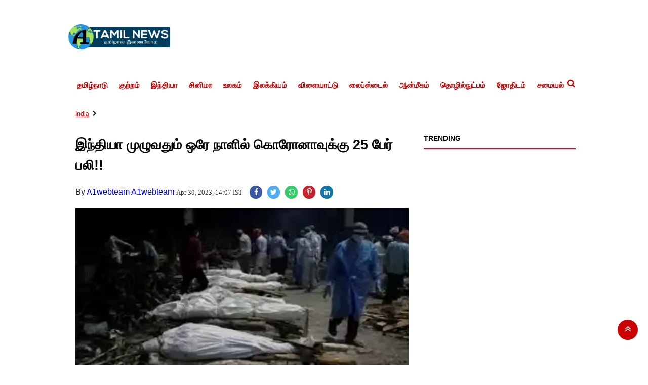

--- FILE ---
content_type: text/html;charset=utf-8
request_url: https://a1tamilnews.com/India/25-people-died-of-corona-in-one-day-across-india!!/cid10761254.htm
body_size: 10462
content:
<!DOCTYPE HTML><html lang="ta"><head><title>இந்தியா முழுவதும் ஒரே நாளில் கொரோனாவுக்கு 25 பேர் பலி!!</title><script type="application/ld+json">[{"@context": "https://schema.org","@type": "WebPage", "name":"இந்தியா முழுவதும் ஒரே நாளில் கொரோனாவுக்கு 25 பேர் பலி!!", "description":"இந்தியாவில் கடந்த 24 மணி நேரத்தில் 5,874 பேருக்கு கொரோனா தொற்று உறுதி செய்யப்பட்டுள்ளது என்று ஒன்றிய சுகாதாரத்துறை தெரிவித்துள்ளது. இந்திய சுகாதாரத்துறை இன்று ", "keywords":"India", "url":"https://a1tamilnews.com/India/25-people-died-of-corona-in-one-day-across-india%21%21/cid10761254.htm"}, {"@context": "https://schema.org", "@type": "BreadcrumbList", "itemListElement":[{"@type": "ListItem", "position": 1, "item":{"@type":"Thing", "@id":"https://a1tamilnews.com/","name":"A1TamilNews"}}, {"@type": "ListItem", "position": 2, "item":{"@type":"Thing", "@id":"https://a1tamilnews.com/India","name":"India"}}]},  {"@context":"https://schema.org","@type":"LocalBusiness","name":"A1TamilNews","address":"","telephone":"","openingHours":["Mo-Su 00:00-23:59"],"description":"","image":"https://a1tamilnews.com/static/c1e/static/themes/2/82560/3146/images/LogoTransparency1.png","url":"https://a1tamilnews.com/"}, {"@context": "https://schema.org", "@type": "NewsMediaOrganization", "name": "A1TamilNews", "url": "https://a1tamilnews.com","logo": {"@type": "ImageObject","url": "https://a1tamilnews.com/static/c1e/static/themes/2/82560/3146/images/LogoTransparency1.png?width=600&height=60&resizemode=7", "height": "60", "width": "600"}}]</script><meta name="description" content="இந்தியாவில் கடந்த 24 மணி நேரத்தில் 5,874 பேருக்கு கொரோனா தொற்று உறுதி செய்யப்பட்டுள்ளது என்று ஒன்றிய சுகாதாரத்துறை தெரிவித்துள்ளது. இந்திய சுகாதாரத்துறை இன்று "/><meta name="keywords" content="India"/><meta name="news_keywords" content="India"/><meta name="robots" content="index, follow, max-snippet:-1, max-video-preview:-1, max-image-preview:large"/><meta content="NOODP" name="robots"/><link rel="canonical" href="https://a1tamilnews.com/India/25-people-died-of-corona-in-one-day-across-india!!/cid10761254.htm"/><meta name="twitter:card" content="summary_large_image"/><meta name="twitter:site" content="@A1TamilNews"/><meta name="twitter:title" content="இந்தியா முழுவதும் ஒரே நாளில் கொரோனாவுக்கு 25 பேர் பலி!!"/><meta name="twitter:description" content="இந்தியாவில் கடந்த 24 மணி நேரத்தில் 5,874 பேருக்கு கொரோனா தொற்று உறுதி செய்யப்பட்டுள்ளது என்று ஒன்றிய சுகாதாரத்துறை தெரிவித்துள்ளது. இந்திய சுகாதாரத்துறை இன்று "/><meta name="twitter:image" content="https://a1tamilnews.com/static/c1e/client/82560/uploaded_original/e65ee47600c8beac0a36097c3a90bbea.jpg"/><meta property="og:title" content="இந்தியா முழுவதும் ஒரே நாளில் கொரோனாவுக்கு 25 பேர் பலி!!"/><meta property="og:type" content="article"/><meta property="og:url" content="https://a1tamilnews.com/India/25-people-died-of-corona-in-one-day-across-india!!/cid10761254.htm"/><meta property="og:image" content="https://a1tamilnews.com/static/c1e/client/82560/uploaded_original/e65ee47600c8beac0a36097c3a90bbea.jpg"/><meta property="og:description" content="இந்தியாவில் கடந்த 24 மணி நேரத்தில் 5,874 பேருக்கு கொரோனா தொற்று உறுதி செய்யப்பட்டுள்ளது என்று ஒன்றிய சுகாதாரத்துறை தெரிவித்துள்ளது. இந்திய சுகாதாரத்துறை இன்று "/><meta property="article:published_time" content="2023-04-30T14:07:15+05:30"/><meta property="article:modified_time" content="2023-04-30T14:07:15+05:30"/><meta property="fb:pages" content="1411503232207531"/><meta property="fb:app_id" content="1732452170262278"/><meta itemprop="name" content="இந்தியா முழுவதும் ஒரே நாளில் கொரோனாவுக்கு 25 பேர் பலி!!"/><meta itemprop="image" content="https://a1tamilnews.com/static/c1e/client/82560/uploaded_original/e65ee47600c8beac0a36097c3a90bbea.jpg"/><meta itemprop="description" content="இந்தியாவில் கடந்த 24 மணி நேரத்தில் 5,874 பேருக்கு கொரோனா தொற்று உறுதி செய்யப்பட்டுள்ளது என்று ஒன்றிய சுகாதாரத்துறை தெரிவித்துள்ளது. இந்திய சுகாதாரத்துறை இன்று "/><meta itemprop="url" content="https://a1tamilnews.com/India/25-people-died-of-corona-in-one-day-across-india!!/cid10761254.htm"/><link rel="amphtml" href="https://a1tamilnews.com/amp/India/25-people-died-of-corona-in-one-day-across-india!!/cid10761254.htm"/>
    
    <link rel="icon" href="https://a1tamilnews.com/static/c1e/static/themes/2/82560/3146/images/favicon-32x32.png" type="image/png">
 <link rel="preload" as="image" href="https://a1tamilnews.com/static/c1e/client/82560/uploaded/e65ee47600c8beac0a36097c3a90bbea.jpg" fetchpriority="high">
    <!-- ?width=676&amp;height=424&amp;resizemode=4 -->
<!-- for logo  -->
<link rel="preload" as="image" href="/static/c1e/static/themes/2/82560/3146/images/Logo%20Transparency%201.webp" type="image/webp">


<!-- Custom Bootstrap css -->
<style>
:root{--blue:#007bff;--indigo:#6610f2;--purple:#6f42c1;--pink:#e83e8c;--red:#dc3545;--orange:#fd7e14;--yellow:#ffc107;--green:#28a745;--teal:#20c997;--cyan:#17a2b8;--white:#fff;--gray:#6c757d;--gray-dark:#343a40;--primary:#007bff;--secondary:#6c757d;--success:#28a745;--info:#17a2b8;--warning:#ffc107;--danger:#dc3545;--light:#f8f9fa;--dark:#343a40;--breakpoint-xs:0;--breakpoint-sm:576px;--breakpoint-md:768px;--breakpoint-lg:992px;--breakpoint-xl:1200px;--font-family-sans-serif:-apple-system,BlinkMacSystemFont,"Segoe UI",Roboto,"Helvetica Neue",Arial,"Noto Sans",sans-serif,"Apple Color Emoji","Segoe UI Emoji","Segoe UI Symbol","Noto Color Emoji";--font-family-monospace:SFMono-Regular,Menlo,Monaco,Consolas,"Liberation Mono","Courier New",monospace}*,::after,::before{box-sizing:border-box}html{font-family:sans-serif;line-height:1.15;-webkit-text-size-adjust:100%}article,header,nav,section{display:block}body{margin:0;font-family:-apple-system,BlinkMacSystemFont,"Segoe UI",Roboto,"Helvetica Neue",Arial,"Noto Sans",sans-serif,"Apple Color Emoji","Segoe UI Emoji","Segoe UI Symbol","Noto Color Emoji";font-size:1rem;font-weight:400;line-height:1.5;color:#212529;text-align:left;background-color:#fff}h1{margin-top:0;margin-bottom:.5rem}p{margin-top:0;margin-bottom:1rem}ul{margin-top:0;margin-bottom:1rem}a{color:#007bff;text-decoration:none;background-color:transparent}img{vertical-align:middle;border-style:none}button{border-radius:0}button,input{margin:0;font-family:inherit;font-size:inherit;line-height:inherit}button,input{overflow:visible}button{text-transform:none}[type=button],button{-webkit-appearance:button}[type=button]::-moz-focus-inner,button::-moz-focus-inner{padding:0;border-style:none}::-webkit-file-upload-button{font:inherit;-webkit-appearance:button}h1{margin-bottom:.5rem;font-weight:500;line-height:1.2}h1{font-size:2.5rem}.container{width:100%;padding-right:15px;padding-left:15px;margin-right:auto;margin-left:auto}@media (min-width:576px){.container{max-width:540px}}@media (min-width:768px){.container{max-width:720px}}@media (min-width:992px){.container{max-width:960px}}@media (min-width:1200px){.container{max-width:1140px}}.row{display:-ms-flexbox;display:flex;-ms-flex-wrap:wrap;flex-wrap:wrap;margin-right:-15px;margin-left:-15px}.col-lg-12,.col-lg-3,.col-lg-9,.col-md-12,.col-sm-12{position:relative;width:100%;padding-right:15px;padding-left:15px}@media (min-width:576px){.col-sm-12{-ms-flex:0 0 100%;flex:0 0 100%;max-width:100%}}@media (min-width:768px){.col-md-12{-ms-flex:0 0 100%;flex:0 0 100%;max-width:100%}}@media (min-width:992px){.col-lg-3{-ms-flex:0 0 25%;flex:0 0 25%;max-width:25%}.col-lg-9{-ms-flex:0 0 75%;flex:0 0 75%;max-width:75%}.col-lg-12{-ms-flex:0 0 100%;flex:0 0 100%;max-width:100%}}.collapse:not(.show){display:none}.nav{display:-ms-flexbox;display:flex;-ms-flex-wrap:wrap;flex-wrap:wrap;padding-left:0;margin-bottom:0;list-style:none}.navbar{position:relative;display:-ms-flexbox;display:flex;-ms-flex-wrap:wrap;flex-wrap:wrap;-ms-flex-align:center;align-items:center;-ms-flex-pack:justify;justify-content:space-between;padding:.5rem 1rem}.navbar-nav{display:-ms-flexbox;display:flex;-ms-flex-direction:column;flex-direction:column;padding-left:0;margin-bottom:0;list-style:none}.navbar-collapse{-ms-flex-preferred-size:100%;flex-basis:100%;-ms-flex-positive:1;flex-grow:1;-ms-flex-align:center;align-items:center}.navbar-toggler{padding:.25rem .75rem;font-size:1.25rem;line-height:1;background-color:transparent;border:1px solid transparent;border-radius:.25rem}.navbar-toggler-icon{display:inline-block;width:1.5em;height:1.5em;vertical-align:middle;content:"";background:no-repeat center center;background-size:100% 100%}@media (min-width:992px){.navbar-expand-lg{-ms-flex-flow:row nowrap;flex-flow:row nowrap;-ms-flex-pack:start;justify-content:flex-start}.navbar-expand-lg .navbar-nav{-ms-flex-direction:row;flex-direction:row}.navbar-expand-lg .navbar-collapse{display:-ms-flexbox!important;display:flex!important;-ms-flex-preferred-size:auto;flex-basis:auto}.navbar-expand-lg .navbar-toggler{display:none}}.navbar-light .navbar-toggler{color:rgba(0,0,0,.5);border-color:rgba(0,0,0,.1)}.navbar-light .navbar-toggler-icon{background-image:url("data:image/svg+xml,%3csvg viewBox='0 0 30 30' xmlns='http://www.w3.org/2000/svg'%3e%3cpath stroke='rgba(0, 0, 0, 0.5)' stroke-width='2' stroke-linecap='round' stroke-miterlimit='10' d='M4 7h22M4 15h22M4 23h22'/%3e%3c/svg%3e")}.close{float:right;font-size:1.5rem;font-weight:700;line-height:1;color:#000;text-shadow:0 1px 0 #fff;opacity:.5}button.close{padding:0;background-color:transparent;border:0;-webkit-appearance:none;-moz-appearance:none;appearance:none}.border{border:1px solid #dee2e6!important}.border-bottom{border-bottom:1px solid #dee2e6!important}.clearfix::after{display:block;clear:both;content:""}

</style>
    <link rel="preload" as="style" href="https://a1tamilnews.com/static/c1e/static/themes/2/82560/3146/css/style.css">
    <!-- <link rel="preload" as="style" href="https://a1tamilnews.com/static/c1e/static/themes/css/bootstrap4.3.1.min.css"> -->
    <link rel="preload" as="style" href="https://a1tamilnews.com/static/c1e/static/themes/css/font-awesome.min.css">
      
    
    <script>var is_c1e_pubdomain="//a1tamilnews.com";</script>
      <script>var is_c1e_enable=true; var c1e_id="82560:3146"; </script>
      <meta name="viewport" content="width=device-width, initial-scale=1.0">


      <link media="all" onload="this.media='all'" rel="stylesheet" href="https://a1tamilnews.com/static/c1e/static/themes/css/bootstrap4.3.1.min.css">
      <link rel="stylesheet" href="https://a1tamilnews.com/static/c1e/static/themes/css/floating_cube.css">
      <link rel="stylesheet" href="https://a1tamilnews.com/static/c1e/static/themes/css/font-awesome.min.css">
      <link href="https://a1tamilnews.com/static/c1e/static/themes/2/82560/3146/css/style.css" rel="stylesheet">
    <style>

/*  for header logo  */
@media (max-width: 768px) {
  .hlogo {
    width: 152px;
    height: 38px;
  }
}
@media (max-width:1200)
{
.hlogo {
    width: 214px;
    height: 53px;
}
}
    </style>   


          <!-- For hero image  -->
<style>
.mobile_only {
            display: none !important;
        }
        @media only screen and (max-width:500px) {
            .mobile_only {
                display: block !important;
            }
            
            .desktop_only {
                display: none !important;
            }
        }
</style>
      <!-- For article heading font size -->
<style>
.story-heading
{
    font-size: 27px !important;
}

</style>

<style>
@media (max-width: 768px) {
    nav.site-nav {
        text-align: left;
    }
}
    </style>


                              <script>!function(e){var n="https://s.go-mpulse.net/boomerang/";if("False"=="True")e.BOOMR_config=e.BOOMR_config||{},e.BOOMR_config.PageParams=e.BOOMR_config.PageParams||{},e.BOOMR_config.PageParams.pci=!0,n="https://s2.go-mpulse.net/boomerang/";if(window.BOOMR_API_key="ZU6Y4-XXQWT-YDK7T-XNT4K-XUQ95",function(){function e(){if(!r){var e=document.createElement("script");e.id="boomr-scr-as",e.src=window.BOOMR.url,e.async=!0,o.appendChild(e),r=!0}}function t(e){r=!0;var n,t,a,i,d=document,O=window;if(window.BOOMR.snippetMethod=e?"if":"i",t=function(e,n){var t=d.createElement("script");t.id=n||"boomr-if-as",t.src=window.BOOMR.url,BOOMR_lstart=(new Date).getTime(),e=e||d.body,e.appendChild(t)},!window.addEventListener&&window.attachEvent&&navigator.userAgent.match(/MSIE [67]\./))return window.BOOMR.snippetMethod="s",void t(o,"boomr-async");a=document.createElement("IFRAME"),a.src="about:blank",a.title="",a.role="presentation",a.loading="eager",i=(a.frameElement||a).style,i.width=0,i.height=0,i.border=0,i.display="none",o.appendChild(a);try{O=a.contentWindow,d=O.document.open()}catch(_){n=document.domain,a.src="javascript:var d=document.open();d.domain='"+n+"';void 0;",O=a.contentWindow,d=O.document.open()}if(n)d._boomrl=function(){this.domain=n,t()},d.write("<bo"+"dy onload='document._boomrl();'>");else if(O._boomrl=function(){t()},O.addEventListener)O.addEventListener("load",O._boomrl,!1);else if(O.attachEvent)O.attachEvent("onload",O._boomrl);d.close()}function a(e){window.BOOMR_onload=e&&e.timeStamp||(new Date).getTime()}if(!window.BOOMR||!window.BOOMR.version&&!window.BOOMR.snippetExecuted){window.BOOMR=window.BOOMR||{},window.BOOMR.snippetStart=(new Date).getTime(),window.BOOMR.snippetExecuted=!0,window.BOOMR.snippetVersion=14,window.BOOMR.url=n+"ZU6Y4-XXQWT-YDK7T-XNT4K-XUQ95";var i=document.currentScript||document.getElementsByTagName("script")[0],o=i.parentNode,r=!1,d=document.createElement("link");if(d.relList&&"function"==typeof d.relList.supports&&d.relList.supports("preload")&&"as"in d)window.BOOMR.snippetMethod="p",d.href=window.BOOMR.url,d.rel="preload",d.as="script",d.addEventListener("load",e),d.addEventListener("error",function(){t(!0)}),setTimeout(function(){if(!r)t(!0)},3e3),BOOMR_lstart=(new Date).getTime(),o.appendChild(d);else t(!1);if(window.addEventListener)window.addEventListener("load",a,!1);else if(window.attachEvent)window.attachEvent("onload",a)}}(),"".length>0)if(e&&"performance"in e&&e.performance&&"function"==typeof e.performance.setResourceTimingBufferSize)e.performance.setResourceTimingBufferSize();!function(){if(BOOMR=e.BOOMR||{},BOOMR.plugins=BOOMR.plugins||{},!BOOMR.plugins.AK){var n=""=="true"?1:0,t="",a="aokjacnydfyzi2lxkuhq-f-63ec36f70-clientnsv4-s.akamaihd.net",i="false"=="true"?2:1,o={"ak.v":"39","ak.cp":"1083252","ak.ai":parseInt("645019",10),"ak.ol":"0","ak.cr":9,"ak.ipv":4,"ak.proto":"h2","ak.rid":"246f3a17","ak.r":42199,"ak.a2":n,"ak.m":"","ak.n":"ff","ak.bpcip":"3.148.144.0","ak.cport":45902,"ak.gh":"184.25.112.148","ak.quicv":"","ak.tlsv":"tls1.3","ak.0rtt":"","ak.0rtt.ed":"","ak.csrc":"-","ak.acc":"","ak.t":"1769428239","ak.ak":"hOBiQwZUYzCg5VSAfCLimQ==lkbTfzBwn/Wf0IT2pmXok6/[base64]/xcdhuS7PNi68Qq0EuTISe38YC530PNi75CdlLSOGZnfoIf7uXYIaXxeLPo5CDN3P3G+NgZLBjeWEzCllzjARLeJK5Fo8tE7DjT4fLhVH5myZCjfx1WIa6fdMr6DX6HHBHmTl+B/fm5SA=","ak.pv":"17","ak.dpoabenc":"","ak.tf":i};if(""!==t)o["ak.ruds"]=t;var r={i:!1,av:function(n){var t="http.initiator";if(n&&(!n[t]||"spa_hard"===n[t]))o["ak.feo"]=void 0!==e.aFeoApplied?1:0,BOOMR.addVar(o)},rv:function(){var e=["ak.bpcip","ak.cport","ak.cr","ak.csrc","ak.gh","ak.ipv","ak.m","ak.n","ak.ol","ak.proto","ak.quicv","ak.tlsv","ak.0rtt","ak.0rtt.ed","ak.r","ak.acc","ak.t","ak.tf"];BOOMR.removeVar(e)}};BOOMR.plugins.AK={akVars:o,akDNSPreFetchDomain:a,init:function(){if(!r.i){var e=BOOMR.subscribe;e("before_beacon",r.av,null,null),e("onbeacon",r.rv,null,null),r.i=!0}return this},is_complete:function(){return!0}}}}()}(window);</script></head>
   <body data-new-gr-c-s-check-loaded="14.1026.0" data-gr-ext-installed="">
      <!-- <grammarly-desktop-integration data-grammarly-shadow-root="true"></grammarly-desktop-integration> -->
      <div id="fb-root"></div><script async defer crossorigin="anonymous" src="https://connect.facebook.net/en_GB/sdk.js#xfbml=1&version=v3.2&appId=1732452170262278&autoLogAppEvents=1"></script> 
      <div class="container">
         <header id="myHeader" class="template-header bt_header">
            <div id="HeaderlogoIn" class="logoContainer "><a href="https://a1tamilnews.com" title="" class="logo">
                <img src="/static/c1e/static/themes/2/82560/3146/images/Logo Transparency 1.webp" alt="A1 Tamil" class="hlogo"  fetchpriority="high"></a>
            <!-- style="width: 214px; height: 53px;" -->
            </div>

            <nav class="site-nav navbar-default navbar navbar-expand-lg navbar-light">
               <button class="navbar-toggler" type="button" data-toggle="collapse" data-target="#navbar1" aria-controls="navbar1" aria-expanded="false" aria-label="Toggle navigation"><span class="navbar-toggler-icon"></span></button>
               <div id="navbar1" class="navbar-collapse collapse">
                  <ul class="nav navbar-nav site-nav__list header-menu " itemtype="http://www.schema.org/SiteNavigationElement" itemscope="">
                     <li itemprop="name" content="தமிழ்நாடு" class="site-nav__item"><a itemprop="url" content="https://a1tamilnews.com/Tamilnadu" class="site-nav__link" href="https://a1tamilnews.com/Tamilnadu">தமிழ்நாடு</a></li>
                     <li itemprop="name" content="குற்றம்" class="site-nav__item"><a itemprop="url" content="https://a1tamilnews.com/Crime" class="site-nav__link" href="https://a1tamilnews.com/Crime">குற்றம்</a></li>
                     <li itemprop="name" content="இந்தியா" class="site-nav__item"><a itemprop="url" content="https://a1tamilnews.com/India" class="site-nav__link" href="https://a1tamilnews.com/India">இந்தியா</a></li>
                     <li itemprop="name" content="சினிமா" class="site-nav__item"><a itemprop="url" content="https://a1tamilnews.com/Cinema" class="site-nav__link" href="https://a1tamilnews.com/Cinema">சினிமா</a></li>
                     <li itemprop="name" content="உலகம்" class="site-nav__item"><a itemprop="url" content="https://a1tamilnews.com/World" class="site-nav__link" href="https://a1tamilnews.com/World">உலகம்</a></li>
                     <li itemprop="name" content="இலக்கியம்" class="site-nav__item"><a itemprop="url" content="https://a1tamilnews.com/literature" class="site-nav__link" href="https://a1tamilnews.com/literature">இலக்கியம்</a></li>
                     <li itemprop="name" content="விளையாட்டு" class="site-nav__item"><a itemprop="url" content="https://a1tamilnews.com/sports" class="site-nav__link" href="https://a1tamilnews.com/sports">விளையாட்டு</a></li>
                     <li itemprop="name" content="லைப்ஸ்டைல்" class="site-nav__item"><a itemprop="url" content="https://a1tamilnews.com/Lifestyle" class="site-nav__link" href="https://a1tamilnews.com/Lifestyle">லைப்ஸ்டைல்</a></li>
                     <li itemprop="name" content="ஆன்மீகம்" class="site-nav__item"><a itemprop="url" content="https://a1tamilnews.com/spiritual" class="site-nav__link" href="https://a1tamilnews.com/spiritual">ஆன்மீகம்</a></li>
                     <li itemprop="name" content="தொழில்நுட்பம்" class="site-nav__item"><a itemprop="url" content="https://a1tamilnews.com/technology" class="site-nav__link" href="https://a1tamilnews.com/technology">தொழில்நுட்பம்</a></li>
                     <li itemprop="name" content="ஜோதிடம்" class="site-nav__item"><a itemprop="url" content="https://a1tamilnews.com/Astrology" class="site-nav__link" href="https://a1tamilnews.com/Astrology">ஜோதிடம்</a></li>
                     <li itemprop="name" content="சமையல்" class="site-nav__item"><a itemprop="url" content="https://a1tamilnews.com/cooking" class="site-nav__link" href="https://a1tamilnews.com/cooking">சமையல்</a></li>
                  </ul>
               </div>
               <ul class="search-ico">
                  <li id="search-btn">
                     <div><a a="" class="donot" href="#search"><span class="fa fa-search" aria-hidden="true"></span></a></div>
                  </li>
               </ul>
            </nav>
            <div id="search" class="">
               <div class="container">
                  <div class="search-bar">
                     <div><button type="button" class="close">x</button><input type="text" value="" id="search_text" onchange="searchText(this)" placeholder="Search"><span class="editable " id="custom_16849459142050">Hit enter to search or ESC to close</span></div>
                  </div>
               </div>
            </div>
         </header>
         <article class="bt_middle">
            <div class="top-container1">
               <div data-position="1" data-ua="d" data-slot="" data-section="India" class="colombia lhs " id="AS_P_TP_1_D_10761254" name="Articleshow-Paid-Top-1-Desktop" style="margin: 0 auto;" data-priority="1"></div>
               <div data-position="9" data-ua="m" data-slot="" data-section="India" class="lhs colombia " id="AS_P_TP_1_M_10761254" name="Articleshow-Paid-Top-1-Mobile" style="margin: 0 auto;" data-priority="2"></div>
               <div class="mob_only"></div>
            </div>
            <div class="row  ">
               <div class="col-lg-12">
                  <div data-position="49287572" data-ua="m" data-slot="541034" data-section="India" class="lhs  colombia" id="ArticleShow_49287572_10761254" name="ArticleShow_49287572" style="margin: 0 auto;" data-priority="3"></div>
               </div>
            </div><div class="row ">
               <div class="col-lg-12">
                  <div data-position="2" data-ua="m" data-slot="" data-section="India" class="lhs colombia " id="AS_P_TP_2_M_10761254" name="Articleshow-Paid-Top-2-Mobile" style="margin: 0 auto;" data-priority="4"></div>
               </div>
            </div>
            <div class="row ">
               <div class="col-lg-12">
                  <div data-position="3" data-ua="m" data-slot="" data-section="India" class="lhs colombia " id="AS_P_TP_3_M_10761254" name="Articleshow-Paid-Top-3-Mobile" style="margin: 0 auto;" data-priority="5"></div>
               </div>
            </div>
            <div class="row breadcrumbs-row">
               <div class="col-md-12 ">
                  <div class="breadcrumbs-wrapper">
                     <ul class="breadcrumbs">
                        <li><a class="active" href="https://a1tamilnews.com/India">India</a></li>
                        <li><a class="active" href=""></a></li>
                     </ul>
                  </div>
               </div>
            </div>
            <div class="storyshow-view clearfix">
               <div class="row " style=" margin-bottom: 10px; margin: 0;">
                  <div class="col-lg-9 col-md-12 col-sm-12 ">
                     <div class="story-wrapper">
                        <section class=" ">
                           <div class="show-wrapper">
                              <div class="card-box header-box">
                                 <h1 class="story-heading">இந்தியா முழுவதும் ஒரே நாளில் கொரோனாவுக்கு 25 பேர் பலி!!</h1>
                                 <div class="article-summary"></div>
                                 <div class="storyshow-subhead">
                                    <span class="story-category"></span><span class="story-byline">By&nbsp;<a href="https://a1tamilnews.com/_author_/A1webteam_A1webteam/61854" class="">A1webteam A1webteam</a></span>&nbsp;<span class="story-date">Apr 30, 2023, 14:07 IST</span>
                                    <div class="article social-icon"><a href="javascript:;" onclick="colombia.showWin(&quot;https://www.facebook.com/sharer.php?u=https://a1tamilnews.com/India/25-people-died-of-corona-in-one-day-across-india!!/cid10761254.htm&quot;,&quot;top=100,left=500,width=600,height=600,location=no,fullscreen=no&quot;)" target="_blank" class=""><i class="fa fa-facebook" aria-hidden="true"></i></a><a href="javascript:;" onclick="socialShare('twitter', 'https://a1tamilnews.com/India/25-people-died-of-corona-in-one-day-across-india!!/cid10761254.htm','default','@A1TamilNews','top=100,left=500,width=600,height=600,location=no,fullscreen=no')" class=""><i class="fa fa-twitter" aria-hidden="true"></i></a><a href="javascript:;" onclick="whatsappShare('https://a1tamilnews.com/India/25-people-died-of-corona-in-one-day-across-india!!/cid10761254.htm','')" class=""><i class="fa fa-whatsapp"></i></a><a href="javascript:;" onclick="colombia.showWin(&quot;https://in.pinterest.com/pin/create/button?url=https://a1tamilnews.com/India/25-people-died-of-corona-in-one-day-across-india!!/cid10761254.htm&quot;,&quot;top=100,left=500,width=600,height=600,location=no,fullscreen=no&quot;)" target="_blank" class=""><i class="fa fa-pinterest-p" aria-hidden="true"></i></a><a href="javascript:;" onclick="colombia.showWin(&quot;https://www.linkedin.com/sharing/share-offsite?url=https://a1tamilnews.com/India/25-people-died-of-corona-in-one-day-across-india!!/cid10761254.htm&quot;,&quot;top=100,left=500,width=600,height=600,location=no,fullscreen=no&quot;)" target="_blank" class=""><i class="fa fa-linkedin" aria-hidden="true"></i></a></div>
                                 </div>
                              </div>
                              <div class="card-box img-box">
                                  <!--<img class="main-img" src="https://a1tamilnews.com/static/c1e/client/82560/uploaded/e65ee47600c8beac0a36097c3a90bbea.jpg?width=676&amp;height=424&amp;resizemode=4" alt="ICV"  fetchpriority="high">-->

                                <img class="main-img desktop_only" src="https://a1tamilnews.com/static/c1e/client/82560/uploaded/e65ee47600c8beac0a36097c3a90bbea.jpg?width=696&amp;height=418&amp;resizemode=4" alt="ICV" 
                                  width="676" height="424" style="height: auto; display: block;"  fetchpriority="high" loading="eager" > 
                                  
                                <img class="main-img mobile_only" src="https://a1tamilnews.com/static/c1e/client/82560/uploaded/e65ee47600c8beac0a36097c3a90bbea.jpg?width=387&amp;height=232&amp;resizemode=4" alt="ICV" width="387" height="232" fetchpriority="high" loading="eager" >


                                 <div data-position="15" data-slot="" data-section="India" class="lhs imgOverlayAd colombia " data-cb="overlayPaidAd" id="imageOverlay_1_10761254" name="imageOverlay_1" style="margin: 0 auto;" data-priority="6">
                    
                                 </div>
                              </div>
                              <div class="card-box synopsis"></div>
                              <div class="card-box showdefaultbody"><div data-position="1" data-priority="1" data-slot="349603" data-section="showPage" class="colombiaone" id="showAS_O_BEL_0" style="margin: 0 auto;"></div>
<p>இந்தியாவில் கடந்த 24 மணி நேரத்தில் 5,874 பேருக்கு கொரோனா தொற்று உறுதி செய்யப்பட்டுள்ளது என்று ஒன்றிய சுகாதாரத்துறை தெரிவித்துள்ளது.</p>
 <p>இந்திய சுகாதாரத்துறை இன்று வெளியிட்டுள்ள அறிக்கையின்படி, இந்தியாவில் கடந்த 24 மணி நேரத்தில் புதிதாக 5,874 பேருக்கு கொரோனா தொற்று உறுதி செய்யப்பட்டுள்ளதாகவும் இதன் மூலம் இந்தியாவில் இதுவரை கொரோனாவால் பாதிக்கப்பட்டவர்களின் எண்ணிக்கை 4,49,45,389 ஆக அதிகரித்துள்ளது.</p>
 <p><img alt="Corona India" height="315" id="imgPlug_2985049" loading="lazy" src="https://a1tamilnews.com/static/c1e/client/82560/uploaded/f4d5a8254658ab6e81d629fe40a4e681.jpg" width="600"></p> <p>கடந்த 24 மணி நேரத்தில் 25 பேர் கொரோனா பாதிப்பால் உயிரிழந்துள்ளனர். இதுவரை கொரோனாவால் உயிரிழந்தவர்களின் எண்ணிக்கை 5,31,533 ஆக உயர்ந்துள்ளது. கொரோனா பாதிப்பில் இருந்து 8,148 பேர் குணமடைந்து வீடு திரும்பியுள்ளனர். இதன்மூலம் இதுவரை 4,43,64,841 பேர் குணமடைந்துள்ளனர். தற்போது 49,015 பேர் கொரோனாவிற்கு சிகிச்சை பெற்று வருவதாக தெரிவிக்கப்பட்டுள்ளது.</p>
 <p>நேற்று ஒரே நாளில் 1,77,281 கொரோனா மாதிரிகள் பரிசோதனை செய்யப்பட்டதாகவும், இதுவரை மொத்தம் 92,66,73,860 கொரோனா மாதிரிகள் பரிசோதனைகள் செய்யப்பட்டுள்ளதாகவும் என ஒன்றிய சுகாதாரத்துறை தெரிவித்துள்ளது.</p>
 <p><img alt="Corona" height="450" id="imgPlug_4039462" loading="lazy" src="https://a1tamilnews.com/static/c1e/client/82560/uploaded/d6e3b81f212dff33263cf534cbf598fa.png" width="600"></p> <p>இதுவரை 220.66 கோடி பேருக்கு கொரோனா தடுப்பூசி செலுத்தப்பட்டுள்ளதாக ஒன்றிய சுகாதாரத்துறை தெரிவித்துள்ளது.</p>
</div>
                              <div class="lhs---box"><div class="fb-comments" data-href="https://a1tamilnews.com/India/25-people-died-of-corona-in-one-day-across-india!!/cid10761254.htm" data-width="100%" data-numposts="5" data-order-by="social"></div></div>
                              <div class="lhs---box">
                                 <div class="colombia lhs " data-section="India" data-slot="" id="AS_P_LHS_1_10761254" data-position="6" name="Articleshow-Paid-LHS-1" style="display: block;" data-priority="7"></div>
                              </div>
                              <div class="lhs---box">
                                 <div class="colombia lhs " data-section="India" data-slot="" id="AS_P_LHS_2_10761254" data-position="7" name="Articleshow-Paid-LHS-2" style="display: block;" data-priority="8"></div>
                              </div>
                              <div class="lhs---box">
                                 <h2 class="border border-bottom border-bold category-title editable  " id="custom_16974782860001">From around the web</h2>
                                 <div class="lhs colombiaone " data-section="India" data-slot="349126" id="AS_O_LHS_1_10761254" name="Articleshow-Organic-LHS-1" data-position="3491261" style="display: block;" data-lazyload="true" data-max="10" data-priority="1" template_id="5332"></div>
                              </div>
                           </div>
                        </section>
                     </div>
                  </div>
                  <div class="col-lg-3 col-md-12 col-sm-12 no-padding-left ">
                     <div class="native-items ">
                        <div class="border border-bottom border-bold">
                           <div class="follow-bar-header font-black spaced spaced-xs spaced-bottom uppercase editable  " id="custom_16974782860002"><a href="https://ads.colombiaonline.com/expresso/selfservice/p/c1e/content/pagebuilder?cld=2&amp;groupId=2&amp;templateId=615&amp;siteId=3146" class="">TRENDING</a></div>
                        </div>
                        <div class="colombiaone rhs " data-section="India" data-priority="2" data-ua="d" data-slot="349125" id="AS_O_RHS_1_D_10761254" data-position="3491251" name="Articleshow-Organic-RHS-1-Desktop" style="display: block;"></div>
                     </div>
                     <div class="rhs-2 center ">
                        <div data-position="7" data-ua="d" data-slot="" data-section="India" class="colombia rhs " id="AS_P_RHS_1_D_10761254" name="Articleshow-Paid-RHS-1-Desktop" style="margin: 0 auto;" data-priority="9"></div>
                     </div>
                     <div class="rhs-2 center ">
                        <div data-position="62031279" data-ua="d" data-slot="" data-section="India" class="rhs colombia " id="ArticleShow_62031279_10761254" name="ArticleShow_62031279" style="margin: 0 auto;" data-priority="10"></div>
                     </div>
                     <div class="rhs-2 center ">
                        <div data-position="8" data-ua="d" data-slot="" data-section="India" class="colombia rhs " id="AS_P_RHS_2_D_10761254" name="Articleshow-Paid-RHS-2-Desktop" style="margin: 0 auto;" data-priority="11"></div>
                     </div>
                  </div>
               </div>
            </div>
         </article>
         <footer class="site-footer bt_footer">
            <div class="site-footer_content">
               <div class="row" style="margin: 0;">
                  <div class="col-lg-9 col-md-9 col-sm-12">
                     <div class="footerlogoContainer">
                        <div id="FooterlogoIn" class=" "><a href="https://a1tamilnews.com" title="" class="logo"><img src="/static/c1e/static/themes/2/82560/3146/images/High-Resolution-file-1 (1).webp" alt="Logo"></a></div>
                        <div>
                           <div class="editable  " id="custom_168494591420912">Copyright © 2020 A1tamilnews.Com</div>
                           <div class="social-icon "><a href="https://www.facebook.com/TamilNewsA1/" title="Facebook" target="_blank" class=""><i class="fa fa-facebook" aria-hidden="true"></i></a><a href="https://sharechat.com/profile/352332057?referer=trendingFeed" title="Sharechat" target="_blank" class=""><img src="/static/c1e/static/themes/2/82560/3146/images/sharechat-icon.png"></a><a href="https://m.helo-app.com/al/cZNTQhNdN" title="Helo" target="_blank" class=""><img src="/static/c1e/static/client_resources/74669/2869/images/helo-icon.png"></a></div>
                        </div>
                     </div>
                  </div>
                  <div class="col-lg-3 col-md-3 col-sm-12">
                     <h3 class="site-footer__heading editable " id="custom_168494591420913">More Sections</h3>
                     <ul class="site-footer_list footer-menu ">
                        <li class="site-footer_list-item"><a class="site-footer__link" href="https://a1tamilnews.com/about-us/">About us</a></li>
                        <li class="site-footer_list-item"><a class="site-footer__link" href="https://a1tamilnews.com/privacy-policy/">Privacy &amp; Policy</a></li>
                        <li class="site-footer_list-item"><a class="site-footer__link" href="https://a1tamilnews.com/copyright/">Copyright</a></li>
                        <li class="site-footer_list-item"><a class="site-footer__link" href="https://a1tamilnews.com/disclaimer/">Disclaimer</a></li>
                        <li class="site-footer_list-item"><a class="site-footer__link" href="https://a1tamilnews.com/legal/">Legal</a></li>
                        <li class="site-footer_list-item"><a class="site-footer__link" href="https://a1tamilnews.com/terms-of-use/">Terms of Use</a></li>
                        <li class="site-footer_list-item"><a class="site-footer__link" href="https://a1tamilnews.com/contact/">Contact</a></li>
                        <li class="site-footer_list-item"><a class="site-footer__link" href="https://a1tamilnews.com">Home</a></li>
                        <li class="site-footer_list-item"><a class="site-footer__link" href="https://a1tamilnews.com/Tamilnadu">தமிழ்நாடு</a></li>
                        <li class="site-footer_list-item"><a class="site-footer__link" href="https://a1tamilnews.com/World">உலகம்</a></li>
                        <li class="site-footer_list-item"><a class="site-footer__link" href="https://a1tamilnews.com/India">இந்தியா</a></li>
                     </ul>
                  </div>
               </div>
               <div class="row ">
                  <div class="col-md-12">
                     <div class="sub-footer">
                        <p class="editable  " id="custom_168494591420914"><a href="https://a1tamilnews.com" class="">© 2020 A1Tamilnews.com</a></p>
                     </div>
                  </div>
               </div>
            </div>
            <a href="javascript:void(0);" id="scrollToTop" class="scrollToTop" style="display: inline;"><span><i class="fa fa-angle-double-up" aria-hidden="true"></i></span></a>
         </footer>
      </div>

       <script src="https://a1tamilnews.com/static/c1e/static/themes/js/rendering.js"></script>
<script class="prod_script" src="https://a1tamilnews.com/static/c1e/static/themes/js/at.js"></script>
<script class="prod_script" src="https://a1tamilnews.com/static/c1e/static/themes/js/c1.js"></script> 

 <script class="prod_script" src="https://a1tamilnews.com/static/c1e/static/themes/2/82560/3146/js/tag.js" async></script>
 
 <script class="prod_script" src="https://a1tamilnews.com/static/c1e/static/themes/js/m360_common.js" defer></script>
<script class="prod_script" src="https://a1tamilnews.com/static/c1e/static/themes/js/underscore-min.js" defer></script>

<!-- <script class="ga_tag" async="" src="https://www.googletagmanager.com/gtag/js?id=G-52JDEJN2C0"></script>
      <script class="ga_tag_init">window.dataLayer=window.dataLayer || [];function gtag(){dataLayer.push(arguments)}gtag("js", new Date());gtag("config", "G-52JDEJN2C0");</script> -->

<script class="prod_script" async="" src="https://www.googletagmanager.com/gtag/js?id=G-E40TL7HPLE&amp;id=G-52JDEJN2C0"></script>
<script class="prod_script"> window.dataLayer = window.dataLayer || [];function gtag(){dataLayer.push(arguments);} gtag('js', new Date());gtag('config', 'G-E40TL7HPLE');gtag('config', 'G-52JDEJN2C0');</script>
<script async="" class="prod_script"> window._izq = window._izq || []; window._izq.push(["init"]); </script>

<script>
  function loadIzooto() {
    if (window.izootoLoaded) return; // prevent multiple loads
    window.izootoLoaded = true;

    var s = document.createElement("script");
    s.src = "https://cdn.izooto.com/scripts/8ddd317d822821d552138d17d5fd02a575ec0eb3.js";
    s.async = true;
    s.className = "prod_script";
    document.head.appendChild(s);
  }

  // Load on first click
  document.addEventListener("click", loadIzooto, { once: true });

  // Load on first scroll
  document.addEventListener("scroll", loadIzooto, { once: true });

  // Load after 2 seconds if no interaction
  setTimeout(loadIzooto, 2000);
</script>

<!-- <script async="" class="prod_script" src="https://cdn.izooto.com/scripts/8ddd317d822821d552138d17d5fd02a575ec0eb3.js"></script> -->



      <script>var ulClass='nav navbar-nav site-nav__list '; var liClass='site-nav__item'; var liulClass='sub-menu'; var lianchorClass='site-nav__link'; var lidrpClass='site-nav__item drop-menu'; var lidrpulliAnchor='site-nav__link dropdown-item'; var lidrpAnchorClass='site-nav__link'; var data_toggle=''; var aria_expanded=''; ulquick='site-footer_list '; liquick='site-footer_list-item'; lianchorquick='site-footer__link'; </script><script>$(document).ready(function(){}); $(function(){$('a[href="#search"]').on("click", function(e){e.preventDefault(), $("#search").addClass("open"), $('#search >div >div >div >form >input[type="text"]').focus()}), $("#search, #search button.close").on("click keyup", function(e){e.target !=this && "close" !=e.target.className && 27 !=e.keyCode || $(this).removeClass("open")})}), $(document).ready(function(){searchStr=window.location.href.split("?s=")[1], $("#search_str").html(searchStr)}); </script><script>var searchText=function(){var e=window.location.origin + "/search?s=" + $("#search_text").val(); "" !=this.value && window.location.replace(e)}; </script><script>var header=document.getElementById("myHeader");var sticky=header.offsetTop;$(document).ready(function(){$(window).scroll(function(){if ($(this).scrollTop() >100){$('.scrollToTop').fadeIn("slow")}else{$('.scrollToTop').fadeOut("slow")}});$('.scrollToTop').click(function(){$('html, body').animate({scrollTop: 0}, 700);return false})});</script>
   
<script class="prod_script">var tpScriptLoaded=!1;function loadExtScript(){tpScriptLoaded||($.getScript("https://www.instagram.com/embed.js"),$.getScript("https://platform.twitter.com/widgets.js"),tpScriptLoaded=!0)}document.addEventListener("scroll",loadExtScript,{passive:!0});</script>

</body>

</html>

--- FILE ---
content_type: application/javascript;charset=utf-8
request_url: https://a1tamilnews.com/aud/message?cid=82560:3146&val_101=int:a1tamilnews.com/India&val_102=https://a1tamilnews.com/India/25-people-died-of-corona-in-one-day-across-india!!/cid10761254.htm&val_120=0&val_125=1&val_123=India&val_101=82560:3146
body_size: 215
content:
$cr.cbkf("[{\"uuid\" : \"986fec06-7ebb-41c6-97dc-23dad6467e1d-61vw\", \"optout\" : \"null\", \"_col_sync\" : \"false\", \"error\" : \"invalid request!!!\", \"cl\" : \"null\", \"dmp_emhash\" : \"null\", \"dmp_phhash\" : \"null\" }]")

--- FILE ---
content_type: application/javascript;charset=utf-8
request_url: https://ase.clmbtech.com/colsync?id=
body_size: 485
content:
$cr.cbkf("[{\"uuid\" : \"55d7b1cc-c1e6-4366-a606-0e07dde94dda-61nk\", \"optout\" : \"null\", \"_col_sync\" : \"false\", \"error\" : \"null\", \"cl\" : \"null\", \"dmp_emhash\" : \"null\", \"dmp_phhash\" : \"null\" }]")